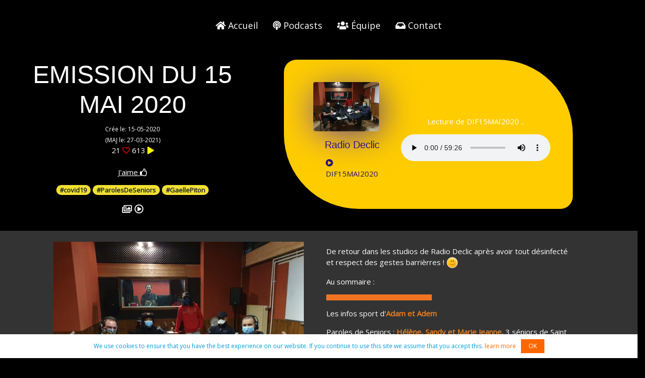

--- FILE ---
content_type: text/html; charset=UTF-8
request_url: https://www.radiodeclic93.fr/podcast/show/emission-du-15-mai-2020
body_size: 5290
content:
<!DOCTYPE html>
<html lang="fr">
<head>
            <!-- Global site tag (gtag.js) - Google Analytics -->
        <script async src="https://www.googletagmanager.com/gtag/js?id=UA-141788589-1"></script>
        <script>
            window.dataLayer = window.dataLayer || [];

            function gtag() {
                dataLayer.push(arguments);
            }

            gtag('js', new Date());

            gtag('config', 'UA-141788589-1');
        </script>
    
    <meta charset="UTF-8">
    <meta name="viewport" content="width=device-width, initial-scale=1.0">
    <title>Radio Déclic - EMISSION DU 15 MAI 2020</title>
        <meta name="title" content="Radio Declic - EMISSION DU 15 MAI 2020">
    <meta name="description" content="De retour dans les studios de Radio Declic apr&egrave;s avoir tout d&eacute;sinfect&eacute;..."/>
                <link rel="apple-touch-icon" sizes="57x57" href="/assets/img/favicon/apple-icon-57x57.png">
        <link rel="apple-touch-icon" sizes="60x60" href="/assets/img/favicon/apple-icon-60x60.png">
        <link rel="apple-touch-icon" sizes="72x72" href="/assets/img/favicon/apple-icon-72x72.png">
        <link rel="apple-touch-icon" sizes="76x76" href="/assets/img/favicon/apple-icon-76x76.png">
        <link rel="apple-touch-icon" sizes="114x114" href="/assets/img/favicon/apple-icon-114x114.png">
        <link rel="apple-touch-icon" sizes="120x120" href="/assets/img/favicon/apple-icon-120x120.png">
        <link rel="apple-touch-icon" sizes="144x144" href="/assets/img/favicon/apple-icon-144x144.png">
        <link rel="apple-touch-icon" sizes="152x152" href="/assets/img/favicon/apple-icon-152x152.png">
        <link rel="apple-touch-icon" sizes="180x180" href="/assets/img/favicon/apple-icon-180x180.png">
        <link rel="icon" type="image/png" sizes="192x192"
              href="/assets/img/favicon/android-icon-192x192.png">
        <link rel="icon" type="image/png" sizes="32x32" href="/assets/img/favicon/favicon-32x32.png">
        <link rel="icon" type="image/png" sizes="96x96" href="/assets/img/favicon/favicon-96x96.png">
        <link rel="icon" type="image/png" sizes="16x16" href="/assets/img/favicon/favicon-16x16.png">
        <link rel="manifest" href="/build/manifest.json">
        <meta name="msapplication-TileColor" content="#ffffff">
        <meta name="msapplication-TileImage" content="/assets/img/favicon/ms-icon-144x144.png">
        <meta name="theme-color" content="#ffffff">
        <link rel="stylesheet" href="https://use.fontawesome.com/releases/v5.8.1/css/all.css"
              integrity="sha384-50oBUHEmvpQ+1lW4y57PTFmhCaXp0ML5d60M1M7uH2+nqUivzIebhndOJK28anvf"
              crossorigin="anonymous">
        <link href="https://fonts.googleapis.com/css?family=Open+Sans" rel="stylesheet">
        <link rel="stylesheet" href="https://cdnjs.cloudflare.com/ajax/libs/animate.css/4.1.1/animate.min.css"/>
        <link rel="stylesheet" href="/build/css/app.a6f37fa6.css">
        <style>
            html {
                overflow-x: hidden !important
            }

            #progress {
                height: 2px;
                background: orange;
                position: fixed;
                top: 0;
                left: 0;
                z-index: 5;
            }
        </style>
    
    <style>
        @media screen and (min-width: 200px) and (max-width: 915.9px) {
            audio {
                width: 230px;
            }
        }

        #thumbs-up:hover {
            color: darkorange !important;
            text-decoration: none !important;
        }

    </style>
</head>
<div class="container-fluid" id="nav-bar">
    <div id="top" class="row">
                    <div class="container" id="menu-pc">
    <div class="row pt-4" style="min-width: 60%">
        <div class="col align-items-center text-center" style="font-size:18px" >
            <ul id="menu" class="">
                <li class="pr-3"><a class="nav-link " href="/"><i class="fas fa-home"></i> Accueil</a></li>
                <li class="pr-3"><a href="/podcast/"  class="nav-link "><i class="fas fa-podcast"></i> Podcasts</a></li>
                <li class="pr-3"><a href="/team" class="nav-link " ><i class="fas fa-users"></i> Équipe</a></li>
                <li><a href="/contact" class="nav-link " ><i class="fas fa-inbox"></i> Contact</a></li>
            </ul><ul style="float: right">
                
            </ul>
        </div>
    </div>
</div>
<div class="burger">
    <span></span>
    <p class="ml-5 pt-3">MENU</p>


</div>
<nav class="navbar-nav2 text-center">
    <a class="navbar-brand" href="#">
        <img src="/assets/img/logo.png" width="150" alt="Declic logo">
    </a>
    <ul class="main text-center">
        <li class="">
            <a href="/" class="nav-link">Accueil</a>
        </li>
        <li>
            <a href="/podcast/" class="nav-link">Podcasts</a>
        </li>
        <li>
            <a href="/team" class="nav-link">L'équipe</a>
        </li>

        <li>
            <a href="/contact" class="nav-link">Contact</a>
        </li>
            </ul>
    <div class="social">

        <a class="" target="_blank" href="https://facebook.com/Radiodeclic"><i class="fab fa-facebook"
                                                                                  style="font-size: 30px"></i></a>
        <a class="" target="_blank" href="https://twitter.com/Radiodeclic"><i class="fab fa-twitter"
                                                                                 style="font-size: 30px"></i></a>

        <a class="" target="_blank" href="http://instagram.com/Radiodeclic"><i class="fab fa-instagram"
                                                                                   style="font-size: 30px"></i></a><br>
    </div>
    <div class="about">
        <div class="row">
            <div class="col m-auto ">
                Made with
                <i style="color: red">♥</i> by
                <a style="color: white !important;" target="_blank" href="https://www.github.com/senzowayne">@ActuSenzo</a>
            </div>
        </div>
        <a style="color:orange!important;" href="/mentions">mentions légales</a>
    </div>

</nav>
<div class="overlay"></div>
            </div>
</div>

<body style="overflow-x: hidden">
        <div id="progress"></div>
    <div class="container-fluid p-2">
    <div class="row justify-content-center">
            <div class="col-sm-12 col-lg-5 pl-lg-4 align-self-center justify-content-center text-center ">
            <h2 style="font-size: 50px">EMISSION DU 15 MAI 2020</h2>
            <input id="podcast-id" type="hidden" data-id="900" data-sons="true"
                   >
            <small>Crée le: 15-05-2020
                <br> (MAJ le: 27-03-2021)            </small>
            <br>
            <div id="span-lec-heart">
                <span id="like"></span>
                <a id="click-heart" style="color: red !important;"><i
                            class="far fa-heart animate__animated animate__heartBeat animate__slow animate__delay-5s animate__infinite	infinite"></i></a>
                                    <span id="lecture"></span>
                            </div>
            <br>
            <div>
                <span id="thumbs-up" style="color: white;text-decoration: underline;">J'aime <i
                            class="far fa-solid fa-thumbs-up"></i></span>
            </div>

                                                <span class="badge badge-pill badge-warning my-3" style="font-size: 13px">
                #covid19
            </span>
                                    <span class="badge badge-pill badge-warning my-3" style="font-size: 13px">
                #ParolesDeSeniors
            </span>
                                    <span class="badge badge-pill badge-warning my-3" style="font-size: 13px">
                #GaellePiton
            </span>
                                        <br>
            <span style="font-size: 18px">
                
        <i class="far fa-images" title="Ce podcast contient des images"></i>        <i class="far fa-play-circle" title="Ce podcast contient des audios"></i>        
                    </span>
        </div>
        <div class="col">
            

        <div class="music-player m-4" style="border-radius: 25px 150px ;background-color: #ffcc00; min-height: 200px;">
            <div class="row main-current p-5 align-items-center">
                <div class="col text-center">
                    <div class="current-keyvisual">
                                                    <img src="/assets/images/upload/323178528e0a80b225d559543f29cda0.jpeg"/>
                                            </div>
                    <div class="current-info">
                        <div><h1>Radio Declic</h1>
                            <ul>
                                                                    <li class="text-left" style="list-style:none;"><p style="font-size: 15px;margin-left: -25px"
                                                             id="select_titre1"
                                                             data-url="DIF15MAI2020.mp3" data-title="DIF15MAI2020"  data-id="654" >
                                            <i
                                                    class="fas fa-play-circle"></i>
                                            DIF15MAI2020 </p></li>
                                                            </ul>
                        </div>
                    </div>
                </div>
                <div class="col pt-4 text-center">
                    <p id="lecture">Lecture de DIF15MAI2020 .. </p>

                    <audio id="player" controls data-titre="EMISSION DU 15 MAI 2020" data-auteur="Radio Declic"
                           data-illustration="/assets/img/on_air.jpg">
                                                    <source id="source"  data-id="654" class="source" src="/assets/sons/DIF15MAI2020.mp3" type="audio/mp3">
                            <input id="source-id" type="hidden" data-id="654">
                                            </audio>
                </div>
            </div>
        </div>

        </div>

        </div>
        </div>

        <div class="container-fluid " style="min-height: 50vh;background-color: rgba(255,255,255, .2) !important;">
                        <div class="row mb-5 justify-content-center">
                <div class="col-sm-10 col-lg-5 align-self-start pt-4 mb-4">
                      <div id="carouselExampleControls" class="carousel slide" data-ride="carousel">
    <ol class="carousel-indicators">
              <li data-target="#carouselExampleIndicators" data-slide-to="0"  class="active" ></li>
              <li data-target="#carouselExampleIndicators" data-slide-to="1" ></li>
              <li data-target="#carouselExampleIndicators" data-slide-to="2" ></li>
                </ol>
    <div class="carousel-inner">
              <div class="carousel-item  active ">
          <img src="https://www.radiodeclic93.fr/media/cache/slideshow_podcast/assets/images/upload/323178528e0a80b225d559543f29cda0.jpeg" alt="20200513_153447.jpg" class="d-block w-100">
          <div class="carousel-caption d-none d-md-block">
            <p>
              <strong></strong>
            </p>
          </div>
        </div>
              <div class="carousel-item ">
          <img src="https://www.radiodeclic93.fr/media/cache/slideshow_podcast/assets/images/upload/d7f1e2fc051be28602a181096db099f9.png" alt="GaelleSoignants.png" class="d-block w-100">
          <div class="carousel-caption d-none d-md-block">
            <p>
              <strong></strong>
            </p>
          </div>
        </div>
              <div class="carousel-item ">
          <img src="https://www.radiodeclic93.fr/media/cache/slideshow_podcast/assets/images/upload/b3ad424d783c2d62619e61f29bc81930.png" alt="OnEnParleOuPas.png" class="d-block w-100">
          <div class="carousel-caption d-none d-md-block">
            <p>
              <strong></strong>
            </p>
          </div>
        </div>
                </div>
          <a class="carousel-control-prev" href="#carouselExampleControls" role="button" data-slide="prev">
        <span class="carousel-control-prev-icon" aria-hidden="true"></span>
        <span class="sr-only">Previous</span>
      </a>
      <a class="carousel-control-next" href="#carouselExampleControls" role="button" data-slide="next">
        <span class="carousel-control-next-icon" aria-hidden="true"></span>
        <span class="sr-only">Next</span>
      </a>
      </div>

                  </div>

                <div class="col-sm-12 m-sm-3 col-lg-5">

                    <p><p>De retour dans les studios de Radio Declic apr&egrave;s avoir tout d&eacute;sinfect&eacute; et respect des gestes barri&egrave;rres !&nbsp;<img alt="smiley" src="https://radiodeclic93.fr/bundles/fosckeditor/plugins/smiley/images/regular_smile.png" style="height:23px; width:23px" title="smiley" /></p>

<p>Au sommaire :</p>

<hr />
<p>Les infos sport d&#39;<strong><span style="color:#e67e22">Adam et Adem</span></strong></p>

<p>Paroles de Seniors : <strong><span style="color:#e67e22">H&eacute;l&egrave;ne, Sandy et Marie Jeanne</span></strong>, 3 s&eacute;niors de Saint Denis, nous parlent de comment elles ont v&eacute;&ccedil;u leur confinement.&nbsp;</p>

<p>Depuis le mois de mars, le Centre Cardiologique du Nord de Saint Denis est en configuration &quot;COVID lourd&quot; et le personnel soignant fait front chaque jour face &agrave; cette pand&eacute;mie du Covid 19. Le 29 avril, <a href="https://www.gaellesophrocoach.com/" target="_blank"><strong><span style="color:#e67e22">Ga&euml;lle Piton</span></strong></a>, sophrologue, a anim&eacute; des s&eacute;ances gratuites de sophrologie et de m&eacute;ditation aux soignants afin de les soutenir dans cette p&eacute;riode difficile. Elle nous parle de cette exp&eacute;rience.</p>

<p>Le top 10 des p&eacute;pites de <strong><span style="color:#e67e22">CZ</span></strong></p>

<p>La chronique &quot;On en parle ou pas?&quot; de <strong><span style="color:#e67e22">Philo</span></strong> : Coronavirus, quel impact sur le milieu culturel et artistique ?</p>

<p>&nbsp;</p>

<p>&nbsp;</p>

<p>&nbsp;</p>

<p>&nbsp;</p></p>
                </div>

            </div>
        </div>

        <div class="row p-4" id="commentaires">
        <div class="col">
        <h2>Commentaire</h2>
        <hr>
        <div class="row p-4">
            <div class="col-xs-12 col-md-6">
                                    <ul class="list-unstyled">
                                                    <li class="media">
                                <img src="/assets/img/avatar_com.png" class="mr-3"
                                     alt="avatar_com" width="50px">
                                <div class="media-body">
                                    <h5 class="mt-0 mb-1">Alexandra</h5>
                                    <small>16-05-20</small>
                                    <p style="border-top: 1px solid white"> Bravo ! à madame la sophrologue d&#039;avoir fait des séances gratuites pour les soignants !</p>
                                </div>
                            </li>
                                                    <li class="media my-4">
                                <img src="/assets/img/avatar_com.png" class="mr-3"
                                     alt="avatar_com" width="50px">
                                <div class="media-body">
                                    <h5 class="mt-0 mb-1">Antoinette</h5>
                                    <small>16-05-20</small>
                                    <p style="border-top: 1px solid white"> Merci d&#039;avoir donné la parole aux personnes âgées, des témoignages très touchants.</p>
                                </div>
                            </li>
                                                    <li class="media">
                                <img src="/assets/img/avatar_com.png" class="mr-3"
                                     alt="avatar_com" width="50px">
                                <div class="media-body">
                                    <h5 class="mt-0 mb-1">Karim</h5>
                                    <small>16-05-20</small>
                                    <p style="border-top: 1px solid white"> L&#039;équipe de radio declic toujours au top !</p>
                                </div>
                            </li>
                                                    <li class="media my-4">
                                <img src="/assets/img/avatar_com.png" class="mr-3"
                                     alt="avatar_com" width="50px">
                                <div class="media-body">
                                    <h5 class="mt-0 mb-1">moussa</h5>
                                    <small>16-05-20</small>
                                    <p style="border-top: 1px solid white"> Bien l&#039;emission!!!!!!!!!!!!!!!!!!!</p>
                                </div>
                            </li>
                                                    <li class="media">
                                <img src="/assets/img/avatar_com.png" class="mr-3"
                                     alt="avatar_com" width="50px">
                                <div class="media-body">
                                    <h5 class="mt-0 mb-1">Sylvianne</h5>
                                    <small>16-05-20</small>
                                    <p style="border-top: 1px solid white"> Très intéressant le sujet avec la sophrologue, j&#039;ai découvert cette pratique.</p>
                                </div>
                            </li>
                                                    <li class="media my-4">
                                <img src="/assets/img/avatar_com.png" class="mr-3"
                                     alt="avatar_com" width="50px">
                                <div class="media-body">
                                    <h5 class="mt-0 mb-1">Philo</h5>
                                    <small>16-05-20</small>
                                    <p style="border-top: 1px solid white"> Merci encore aux participants de la chronique on en parle ou pas ?! Tetelle, Chan LylsMa et Nathalie Ahadji dont vous avez pu entendre le saxo dans l&#039;extrait de la chanson &quot;Love together &quot; que vous pouvez retrouver sur : https://youtu.be/Nx77omh0vNo</p>
                                </div>
                            </li>
                                            </ul>
                
            </div>
            <div class="col-xs-12  col-md-4 offset-md-1 offset-xl-2">
                <form name="commentaire" method="post">
                <div id="commentaire"><div class="form-group"><label for="commentaire_pseudo" class="required">Pseudo</label><input type="text" id="commentaire_pseudo" name="commentaire[pseudo]" required="required" maxlength="255" class="form-control" /></div><div class="form-group"><label for="commentaire_email" class="required">Email</label><input type="email" id="commentaire_email" name="commentaire[email]" required="required" class="form-control" /></div><div class="form-group"><label for="commentaire_content" class="required">Commentaire</label><textarea id="commentaire_content" name="commentaire[content]" required="required" class="form-control"></textarea></div><input type="hidden" id="commentaire__token" name="commentaire[_token]" value="LllEazjglFcOwOdTzJvjP6vN8ZMju5MMBi3l-2x3QrQ" /></div>

                                <br/>


                <button type="submit" class="btn btn-lg col-sm-6 col-md-12" style="background: orange">Commenter
                </button>
                </form>
            </div>
        </div>
        </div>
    </div>



    <footer class="container-fluid text-center text-md-left"
            style="background-color: black; font-family: 'Open Sans', sans-serif; border-top: 1px solid white">

        <section class="row justify-content-center align-content-center mt-4">
            <div class="col-sm-12 col-md-3 m-sm-1 col-lg-2 mt-4">
                <h3>Contact</h3>
                <hr class="m-auto m-md-0" style="border: 2px solid orange">
                <p><span style="color: orange!important"> 01 49 40 01 90 </span><br>
                    radiodeclic@gmail.com<br></p>
            </div>
            <div class="col-sm-12 col-md-3 m-sm-1 col-lg-2 mt-4">
                <h3>Adresse</h3>
                <hr class="m-auto m-md-0" style="border: 2px solid orange">
                <p> Cité de la saussaie <br>
                    2 Allée des Saules <br>
                    93200 Saint Denis<br></p>
            </div>
            <div class="col-sm-12 col-md-3 m-sm-1 col-lg-2 mt-4">
                <h3>Réseaux Sociaux</h3>
                <hr class="m-auto m-md-0" style="border: 2px solid orange">
                <p>

                    Instagram: <a style="color: orange!important"
                                  href="https://www.instagram.com/radiodeclic/" target="_blank">radiodeclic</a> <br>
                    Twitter: @RadioDeclic <br>
                    Facebook: <a style="color: orange!important" href="https://facebook.com/radiodeclicStDenis"
                                 target="_blank">Radio Declic</a><br></p>
            </div>
        </section>


        <div class="row text-center">
            <div class="col m-auto" style="font-size:10px">
                Made with
                <i style="color: red">♥</i> by
                <a style="color: white !important;" target="_blank"
                   href="https://www.github.com/senzowayne">@ActuSenzo</a>
            </div>
        </div>
    </footer>
        <script src="/build/runtime.d94b3b43.js"></script><script src="/build/0.a90fd0e4.js"></script><script src="/build/1.dc830d64.js"></script><script src="/build/js/app.acf9da2e.js"></script>
    <script src="/assets/js/menu-burger.js"></script>
    <script>

    </script>
    <script>

    </script>

    <script src="https://cdnjs.cloudflare.com/ajax/libs/jquery/3.4.0/jquery.js"
            integrity="sha256-DYZMCC8HTC+QDr5QNaIcfR7VSPtcISykd+6eSmBW5qo=" crossorigin="anonymous"></script>
    
    <script src="/build/js/cookies.26dc8d26.js"></script>
    <script src="/build/2.66f0400a.js"></script><script src="/build/js/player.72d0958a.js"></script>
    <script src="/build/js/like.2839ae0a.js"></script>
    <script src="https://www.google.com/recaptcha/api.js" async defer></script>


</body>
</html>


--- FILE ---
content_type: application/javascript
request_url: https://www.radiodeclic93.fr/build/js/player.72d0958a.js
body_size: 648
content:
(window.webpackJsonp=window.webpackJsonp||[]).push([["js/player"],{W7tA:function(a,t,e){e("07d7"),e("5s+n"),e("R5XZ"),$(document).ready((function(){if(newid=$("#source").attr("data-id"),1==$("#podcast-id").data("sons")){var a=function(){var a="/api/podcast/apistats/"+newid+"/recuplecture";$.ajax({url:window.location.protocol+"//"+window.location.hostname+a,method:"GET",dataType:"json",data:{id:newid},beforeSend:function(){$("#lecture").empty().append('<div class="three col">\n                        <div class="loader" id="loader-4">\n                        <span></span>\n                        <span></span>\n                        <span></span>\n                        </div>\n                        </div>\n                        </div>')},success:function(a){$("#lecture").empty().append(a+' <i style="color:yellow" class="fas fa-play"></i>')}}).always((function(a){}))};document.getElementById("player").addEventListener("play",(function(a){var t="/api/podcast/apistats/"+newid+"/lecture";compare="déja like",$.ajax({url:t,method:"GET",dataType:"json",data:{id:newid},success:function(a){if(JSON.stringify(a)==JSON.stringify(compare))return new Promise((function(a){setTimeout((function(){a("resolved")}),300)}))}},!1)})),a(),$("p[id^=select_titre]").on("click",(function(t){var e,n,i,d;e=$(this).data("url"),n=$(this).data("title"),i=$(t.target).data("id"),d=$("#player"),$("#source").attr("data-id",i),$("#source-id").attr("data-id",i),$("#source").attr("src","/assets/sons/"+e),d[0].pause(),d[0].load(),d[0].oncanplaythrough=d[0].play(),a(),$("#lecture").empty().html("Lecture de "+n),newid=$(this).attr("data-id")}))}}))}},[["W7tA","runtime",2]]]);

--- FILE ---
content_type: application/javascript
request_url: https://www.radiodeclic93.fr/assets/js/menu-burger.js
body_size: 21
content:
$('.burger, .overlay').click(function () {

    $('.burger').toggleClass('clicked');

    $('.overlay').toggleClass('show');

    $('nav').toggleClass('show');

    $('body').toggleClass('overflow');

});

--- FILE ---
content_type: application/javascript
request_url: https://www.radiodeclic93.fr/build/js/cookies.26dc8d26.js
body_size: 1072
content:
(window.webpackJsonp=window.webpackJsonp||[]).push([["js/cookies"],{fjCf:function(e,o,n){var t,r;function i(e){return(i="function"==typeof Symbol&&"symbol"==typeof Symbol.iterator?function(e){return typeof e}:function(e){return e&&"function"==typeof Symbol&&e.constructor===Symbol&&e!==Symbol.prototype?"symbol":typeof e})(e)}
/*!
     * JavaScript Cookie v2.2.0
     * https://github.com/js-cookie/js-cookie
     *
     * Copyright 2006, 2015 Klaus Hartl & Fagner Brack
     * Released under the MIT license
     */n("oVuX"),n("+2oP"),n("DQNa"),n("rB9j"),n("UxlC"),n("EnZy"),function(c){var f=!1;if(void 0===(r="function"==typeof(t=c)?t.call(o,n,o,e):t)||(e.exports=r),f=!0,"object"===i(o)&&(e.exports=c(),f=!0),!f){var p=window.Cookies,s=window.Cookies=c();s.noConflict=function(){return window.Cookies=p,s}}}((function(){function e(){for(var e=0,o={};e<arguments.length;e++){var n=arguments[e];for(var t in n)o[t]=n[t]}return o}return function o(n){function t(o,r,i){var c;if("undefined"!=typeof document){if(arguments.length>1){if("number"==typeof(i=e({path:"/"},t.defaults,i)).expires){var f=new Date;f.setMilliseconds(f.getMilliseconds()+864e5*i.expires),i.expires=f}i.expires=i.expires?i.expires.toUTCString():"";try{c=JSON.stringify(r),/^[\{\[]/.test(c)&&(r=c)}catch(e){}r=n.write?n.write(r,o):encodeURIComponent(String(r)).replace(/%(23|24|26|2B|3A|3C|3E|3D|2F|3F|40|5B|5D|5E|60|7B|7D|7C)/g,decodeURIComponent),o=(o=(o=encodeURIComponent(String(o))).replace(/%(23|24|26|2B|5E|60|7C)/g,decodeURIComponent)).replace(/[\(\)]/g,escape);var p="";for(var s in i)i[s]&&(p+="; "+s,!0!==i[s]&&(p+="="+i[s]));return document.cookie=o+"="+r+p}o||(c={});for(var u=document.cookie?document.cookie.split("; "):[],a=/(%[0-9A-Z]{2})+/g,l=0;l<u.length;l++){var d=u[l].split("="),y=d.slice(1).join("=");this.json||'"'!==y.charAt(0)||(y=y.slice(1,-1));try{var m=d[0].replace(a,decodeURIComponent);if(y=n.read?n.read(y,m):n(y,m)||y.replace(a,decodeURIComponent),this.json)try{y=JSON.parse(y)}catch(e){}if(o===m){c=y;break}o||(c[m]=y)}catch(e){}}return c}}return t.set=t,t.get=function(e){return t.call(t,e)},t.getJSON=function(){return t.apply({json:!0},[].slice.call(arguments))},t.defaults={},t.remove=function(o,n){t(o,"",e(n,{expires:-1}))},t.withConverter=o,t}((function(){}))}))}},[["fjCf","runtime",0]]]);

--- FILE ---
content_type: application/javascript
request_url: https://www.radiodeclic93.fr/build/2.66f0400a.js
body_size: 7110
content:
(window.webpackJsonp=window.webpackJsonp||[]).push([[2],{"/GqU":function(t,n,r){var e=r("RK3t"),o=r("HYAF");t.exports=function(t){return e(o(t))}},"/b8u":function(t,n,r){var e=r("STAE");t.exports=e&&!Symbol.sham&&"symbol"==typeof Symbol.iterator},"/qmn":function(t,n,r){var e=r("2oRo");t.exports=e.Promise},"07d7":function(t,n,r){var e=r("AO7/"),o=r("busE"),i=r("sEFX");e||o(Object.prototype,"toString",i,{unsafe:!0})},"0BK2":function(t,n){t.exports={}},"0Dky":function(t,n){t.exports=function(t){try{return!!t()}catch(t){return!0}}},"0GbY":function(t,n,r){var e=r("Qo9l"),o=r("2oRo"),i=function(t){return"function"==typeof t?t:void 0};t.exports=function(t,n){return arguments.length<2?i(e[t])||i(o[t]):e[t]&&e[t][n]||o[t]&&o[t][n]}},"0eef":function(t,n,r){"use strict";var e={}.propertyIsEnumerable,o=Object.getOwnPropertyDescriptor,i=o&&!e.call({1:2},1);n.f=i?function(t){var n=o(this,t);return!!n&&n.enumerable}:e},"1E5z":function(t,n,r){var e=r("m/L8").f,o=r("UTVS"),i=r("tiKp")("toStringTag");t.exports=function(t,n,r){t&&!o(t=r?t:t.prototype,i)&&e(t,i,{configurable:!0,value:n})}},"2oRo":function(t,n,r){(function(n){var r=function(t){return t&&t.Math==Math&&t};t.exports=r("object"==typeof globalThis&&globalThis)||r("object"==typeof window&&window)||r("object"==typeof self&&self)||r("object"==typeof n&&n)||function(){return this}()||Function("return this")()}).call(this,r("yLpj"))},"4syw":function(t,n,r){var e=r("busE");t.exports=function(t,n,r){for(var o in n)e(t,o,n[o],r);return t}},"5mdu":function(t,n){t.exports=function(t){try{return{error:!1,value:t()}}catch(t){return{error:!0,value:t}}}},"5s+n":function(t,n,r){"use strict";var e,o,i,c,u=r("I+eb"),f=r("xDBR"),a=r("2oRo"),s=r("0GbY"),p=r("/qmn"),l=r("busE"),v=r("4syw"),h=r("1E5z"),y=r("JiZb"),d=r("hh1v"),g=r("HAuM"),x=r("GarU"),m=r("iSVu"),b=r("ImZN"),S=r("HH4o"),w=r("SEBh"),E=r("LPSS").set,j=r("tXUg"),T=r("zfnd"),O=r("RN6c"),R=r("8GlL"),k=r("5mdu"),P=r("afO8"),G=r("lMq5"),M=r("tiKp"),I=r("YF1G"),A=r("LQDL"),K=M("species"),L="Promise",N=P.get,V=P.set,B=P.getterFor(L),D=p,U=a.TypeError,Y=a.document,F=a.process,z=s("fetch"),J=R.f,H=J,C=!!(Y&&Y.createEvent&&a.dispatchEvent),q="function"==typeof PromiseRejectionEvent,_=G(L,(function(){if(!(m(D)!==String(D))){if(66===A)return!0;if(!I&&!q)return!0}if(f&&!D.prototype.finally)return!0;if(A>=51&&/native code/.test(D))return!1;var t=D.resolve(1),n=function(t){t((function(){}),(function(){}))};return(t.constructor={})[K]=n,!(t.then((function(){}))instanceof n)})),W=_||!S((function(t){D.all(t).catch((function(){}))})),Q=function(t){var n;return!(!d(t)||"function"!=typeof(n=t.then))&&n},X=function(t,n){if(!t.notified){t.notified=!0;var r=t.reactions;j((function(){for(var e=t.value,o=1==t.state,i=0;r.length>i;){var c,u,f,a=r[i++],s=o?a.ok:a.fail,p=a.resolve,l=a.reject,v=a.domain;try{s?(o||(2===t.rejection&&nt(t),t.rejection=1),!0===s?c=e:(v&&v.enter(),c=s(e),v&&(v.exit(),f=!0)),c===a.promise?l(U("Promise-chain cycle")):(u=Q(c))?u.call(c,p,l):p(c)):l(e)}catch(t){v&&!f&&v.exit(),l(t)}}t.reactions=[],t.notified=!1,n&&!t.rejection&&$(t)}))}},Z=function(t,n,r){var e,o;C?((e=Y.createEvent("Event")).promise=n,e.reason=r,e.initEvent(t,!1,!0),a.dispatchEvent(e)):e={promise:n,reason:r},!q&&(o=a["on"+t])?o(e):"unhandledrejection"===t&&O("Unhandled promise rejection",r)},$=function(t){E.call(a,(function(){var n,r=t.facade,e=t.value;if(tt(t)&&(n=k((function(){I?F.emit("unhandledRejection",e,r):Z("unhandledrejection",r,e)})),t.rejection=I||tt(t)?2:1,n.error))throw n.value}))},tt=function(t){return 1!==t.rejection&&!t.parent},nt=function(t){E.call(a,(function(){var n=t.facade;I?F.emit("rejectionHandled",n):Z("rejectionhandled",n,t.value)}))},rt=function(t,n,r){return function(e){t(n,e,r)}},et=function(t,n,r){t.done||(t.done=!0,r&&(t=r),t.value=n,t.state=2,X(t,!0))},ot=function(t,n,r){if(!t.done){t.done=!0,r&&(t=r);try{if(t.facade===n)throw U("Promise can't be resolved itself");var e=Q(n);e?j((function(){var r={done:!1};try{e.call(n,rt(ot,r,t),rt(et,r,t))}catch(n){et(r,n,t)}})):(t.value=n,t.state=1,X(t,!1))}catch(n){et({done:!1},n,t)}}};_&&(D=function(t){x(this,D,L),g(t),e.call(this);var n=N(this);try{t(rt(ot,n),rt(et,n))}catch(t){et(n,t)}},(e=function(t){V(this,{type:L,done:!1,notified:!1,parent:!1,reactions:[],rejection:!1,state:0,value:void 0})}).prototype=v(D.prototype,{then:function(t,n){var r=B(this),e=J(w(this,D));return e.ok="function"!=typeof t||t,e.fail="function"==typeof n&&n,e.domain=I?F.domain:void 0,r.parent=!0,r.reactions.push(e),0!=r.state&&X(r,!1),e.promise},catch:function(t){return this.then(void 0,t)}}),o=function(){var t=new e,n=N(t);this.promise=t,this.resolve=rt(ot,n),this.reject=rt(et,n)},R.f=J=function(t){return t===D||t===i?new o(t):H(t)},f||"function"!=typeof p||(c=p.prototype.then,l(p.prototype,"then",(function(t,n){var r=this;return new D((function(t,n){c.call(r,t,n)})).then(t,n)}),{unsafe:!0}),"function"==typeof z&&u({global:!0,enumerable:!0,forced:!0},{fetch:function(t){return T(D,z.apply(a,arguments))}}))),u({global:!0,wrap:!0,forced:_},{Promise:D}),h(D,L,!1,!0),y(L),i=s(L),u({target:L,stat:!0,forced:_},{reject:function(t){var n=J(this);return n.reject.call(void 0,t),n.promise}}),u({target:L,stat:!0,forced:f||_},{resolve:function(t){return T(f&&this===i?D:this,t)}}),u({target:L,stat:!0,forced:W},{all:function(t){var n=this,r=J(n),e=r.resolve,o=r.reject,i=k((function(){var r=g(n.resolve),i=[],c=0,u=1;b(t,(function(t){var f=c++,a=!1;i.push(void 0),u++,r.call(n,t).then((function(t){a||(a=!0,i[f]=t,--u||e(i))}),o)})),--u||e(i)}));return i.error&&o(i.value),r.promise},race:function(t){var n=this,r=J(n),e=r.reject,o=k((function(){var o=g(n.resolve);b(t,(function(t){o.call(n,t).then(r.resolve,e)}))}));return o.error&&e(o.value),r.promise}})},"6JNq":function(t,n,r){var e=r("UTVS"),o=r("Vu81"),i=r("Bs8V"),c=r("m/L8");t.exports=function(t,n){for(var r=o(n),u=c.f,f=i.f,a=0;a<r.length;a++){var s=r[a];e(t,s)||u(t,s,f(n,s))}}},"6VoE":function(t,n,r){var e=r("tiKp"),o=r("P4y1"),i=e("iterator"),c=Array.prototype;t.exports=function(t){return void 0!==t&&(o.Array===t||c[i]===t)}},"8GlL":function(t,n,r){"use strict";var e=r("HAuM"),o=function(t){var n,r;this.promise=new t((function(t,e){if(void 0!==n||void 0!==r)throw TypeError("Bad Promise constructor");n=t,r=e})),this.resolve=e(n),this.reject=e(r)};t.exports.f=function(t){return new o(t)}},"93I0":function(t,n,r){var e=r("VpIT"),o=r("kOOl"),i=e("keys");t.exports=function(t){return i[t]||(i[t]=o(t))}},"9d/t":function(t,n,r){var e=r("AO7/"),o=r("xrYK"),i=r("tiKp")("toStringTag"),c="Arguments"==o(function(){return arguments}());t.exports=e?o:function(t){var n,r,e;return void 0===t?"Undefined":null===t?"Null":"string"==typeof(r=function(t,n){try{return t[n]}catch(t){}}(n=Object(t),i))?r:c?o(n):"Object"==(e=o(n))&&"function"==typeof n.callee?"Arguments":e}},A2ZE:function(t,n,r){var e=r("HAuM");t.exports=function(t,n,r){if(e(t),void 0===n)return t;switch(r){case 0:return function(){return t.call(n)};case 1:return function(r){return t.call(n,r)};case 2:return function(r,e){return t.call(n,r,e)};case 3:return function(r,e,o){return t.call(n,r,e,o)}}return function(){return t.apply(n,arguments)}}},"AO7/":function(t,n,r){var e={};e[r("tiKp")("toStringTag")]="z",t.exports="[object z]"===String(e)},Bs8V:function(t,n,r){var e=r("g6v/"),o=r("0eef"),i=r("XGwC"),c=r("/GqU"),u=r("wE6v"),f=r("UTVS"),a=r("DPsx"),s=Object.getOwnPropertyDescriptor;n.f=e?s:function(t,n){if(t=c(t),n=u(n,!0),a)try{return s(t,n)}catch(t){}if(f(t,n))return i(!o.f.call(t,n),t[n])}},DPsx:function(t,n,r){var e=r("g6v/"),o=r("0Dky"),i=r("zBJ4");t.exports=!e&&!o((function(){return 7!=Object.defineProperty(i("div"),"a",{get:function(){return 7}}).a}))},"G+Rx":function(t,n,r){var e=r("0GbY");t.exports=e("document","documentElement")},GarU:function(t,n){t.exports=function(t,n,r){if(!(t instanceof n))throw TypeError("Incorrect "+(r?r+" ":"")+"invocation");return t}},HAuM:function(t,n){t.exports=function(t){if("function"!=typeof t)throw TypeError(String(t)+" is not a function");return t}},HH4o:function(t,n,r){var e=r("tiKp")("iterator"),o=!1;try{var i=0,c={next:function(){return{done:!!i++}},return:function(){o=!0}};c[e]=function(){return this},Array.from(c,(function(){throw 2}))}catch(t){}t.exports=function(t,n){if(!n&&!o)return!1;var r=!1;try{var i={};i[e]=function(){return{next:function(){return{done:r=!0}}}},t(i)}catch(t){}return r}},HNyW:function(t,n,r){var e=r("NC/Y");t.exports=/(iphone|ipod|ipad).*applewebkit/i.test(e)},HYAF:function(t,n){t.exports=function(t){if(null==t)throw TypeError("Can't call method on "+t);return t}},"I+eb":function(t,n,r){var e=r("2oRo"),o=r("Bs8V").f,i=r("kRJp"),c=r("busE"),u=r("zk60"),f=r("6JNq"),a=r("lMq5");t.exports=function(t,n){var r,s,p,l,v,h=t.target,y=t.global,d=t.stat;if(r=y?e:d?e[h]||u(h,{}):(e[h]||{}).prototype)for(s in n){if(l=n[s],p=t.noTargetGet?(v=o(r,s))&&v.value:r[s],!a(y?s:h+(d?".":"#")+s,t.forced)&&void 0!==p){if(typeof l==typeof p)continue;f(l,p)}(t.sham||p&&p.sham)&&i(l,"sham",!0),c(r,s,l,t)}}},I8vh:function(t,n,r){var e=r("ppGB"),o=Math.max,i=Math.min;t.exports=function(t,n){var r=e(t);return r<0?o(r+n,0):i(r,n)}},ImZN:function(t,n,r){var e=r("glrk"),o=r("6VoE"),i=r("UMSQ"),c=r("A2ZE"),u=r("NaFW"),f=r("KmKo"),a=function(t,n){this.stopped=t,this.result=n};t.exports=function(t,n,r){var s,p,l,v,h,y,d,g=r&&r.that,x=!(!r||!r.AS_ENTRIES),m=!(!r||!r.IS_ITERATOR),b=!(!r||!r.INTERRUPTED),S=c(n,g,1+x+b),w=function(t){return s&&f(s),new a(!0,t)},E=function(t){return x?(e(t),b?S(t[0],t[1],w):S(t[0],t[1])):b?S(t,w):S(t)};if(m)s=t;else{if("function"!=typeof(p=u(t)))throw TypeError("Target is not iterable");if(o(p)){for(l=0,v=i(t.length);v>l;l++)if((h=E(t[l]))&&h instanceof a)return h;return new a(!1)}s=p.call(t)}for(y=s.next;!(d=y.call(s)).done;){try{h=E(d.value)}catch(t){throw f(s),t}if("object"==typeof h&&h&&h instanceof a)return h}return new a(!1)}},JBy8:function(t,n,r){var e=r("yoRg"),o=r("eDl+").concat("length","prototype");n.f=Object.getOwnPropertyNames||function(t){return e(t,o)}},JiZb:function(t,n,r){"use strict";var e=r("0GbY"),o=r("m/L8"),i=r("tiKp"),c=r("g6v/"),u=i("species");t.exports=function(t){var n=e(t),r=o.f;c&&n&&!n[u]&&r(n,u,{configurable:!0,get:function(){return this}})}},KmKo:function(t,n,r){var e=r("glrk");t.exports=function(t){var n=t.return;if(void 0!==n)return e(n.call(t)).value}},LPSS:function(t,n,r){var e,o,i,c=r("2oRo"),u=r("0Dky"),f=r("A2ZE"),a=r("G+Rx"),s=r("zBJ4"),p=r("HNyW"),l=r("YF1G"),v=c.location,h=c.setImmediate,y=c.clearImmediate,d=c.process,g=c.MessageChannel,x=c.Dispatch,m=0,b={},S=function(t){if(b.hasOwnProperty(t)){var n=b[t];delete b[t],n()}},w=function(t){return function(){S(t)}},E=function(t){S(t.data)},j=function(t){c.postMessage(t+"",v.protocol+"//"+v.host)};h&&y||(h=function(t){for(var n=[],r=1;arguments.length>r;)n.push(arguments[r++]);return b[++m]=function(){("function"==typeof t?t:Function(t)).apply(void 0,n)},e(m),m},y=function(t){delete b[t]},l?e=function(t){d.nextTick(w(t))}:x&&x.now?e=function(t){x.now(w(t))}:g&&!p?(i=(o=new g).port2,o.port1.onmessage=E,e=f(i.postMessage,i,1)):c.addEventListener&&"function"==typeof postMessage&&!c.importScripts&&v&&"file:"!==v.protocol&&!u(j)?(e=j,c.addEventListener("message",E,!1)):e="onreadystatechange"in s("script")?function(t){a.appendChild(s("script")).onreadystatechange=function(){a.removeChild(this),S(t)}}:function(t){setTimeout(w(t),0)}),t.exports={set:h,clear:y}},LQDL:function(t,n,r){var e,o,i=r("2oRo"),c=r("NC/Y"),u=i.process,f=u&&u.versions,a=f&&f.v8;a?o=(e=a.split("."))[0]+e[1]:c&&(!(e=c.match(/Edge\/(\d+)/))||e[1]>=74)&&(e=c.match(/Chrome\/(\d+)/))&&(o=e[1]),t.exports=o&&+o},"NC/Y":function(t,n,r){var e=r("0GbY");t.exports=e("navigator","userAgent")||""},NaFW:function(t,n,r){var e=r("9d/t"),o=r("P4y1"),i=r("tiKp")("iterator");t.exports=function(t){if(null!=t)return t[i]||t["@@iterator"]||o[e(t)]}},P4y1:function(t,n){t.exports={}},Qo9l:function(t,n,r){var e=r("2oRo");t.exports=e},R5XZ:function(t,n,r){var e=r("I+eb"),o=r("2oRo"),i=r("NC/Y"),c=[].slice,u=function(t){return function(n,r){var e=arguments.length>2,o=e?c.call(arguments,2):void 0;return t(e?function(){("function"==typeof n?n:Function(n)).apply(this,o)}:n,r)}};e({global:!0,bind:!0,forced:/MSIE .\./.test(i)},{setTimeout:u(o.setTimeout),setInterval:u(o.setInterval)})},RK3t:function(t,n,r){var e=r("0Dky"),o=r("xrYK"),i="".split;t.exports=e((function(){return!Object("z").propertyIsEnumerable(0)}))?function(t){return"String"==o(t)?i.call(t,""):Object(t)}:Object},RN6c:function(t,n,r){var e=r("2oRo");t.exports=function(t,n){var r=e.console;r&&r.error&&(1===arguments.length?r.error(t):r.error(t,n))}},SEBh:function(t,n,r){var e=r("glrk"),o=r("HAuM"),i=r("tiKp")("species");t.exports=function(t,n){var r,c=e(t).constructor;return void 0===c||null==(r=e(c)[i])?n:o(r)}},STAE:function(t,n,r){var e=r("0Dky");t.exports=!!Object.getOwnPropertySymbols&&!e((function(){return!String(Symbol())}))},TWQb:function(t,n,r){var e=r("/GqU"),o=r("UMSQ"),i=r("I8vh"),c=function(t){return function(n,r,c){var u,f=e(n),a=o(f.length),s=i(c,a);if(t&&r!=r){for(;a>s;)if((u=f[s++])!=u)return!0}else for(;a>s;s++)if((t||s in f)&&f[s]===r)return t||s||0;return!t&&-1}};t.exports={includes:c(!0),indexOf:c(!1)}},UMSQ:function(t,n,r){var e=r("ppGB"),o=Math.min;t.exports=function(t){return t>0?o(e(t),9007199254740991):0}},UTVS:function(t,n){var r={}.hasOwnProperty;t.exports=function(t,n){return r.call(t,n)}},VpIT:function(t,n,r){var e=r("xDBR"),o=r("xs3f");(t.exports=function(t,n){return o[t]||(o[t]=void 0!==n?n:{})})("versions",[]).push({version:"3.8.1",mode:e?"pure":"global",copyright:"© 2020 Denis Pushkarev (zloirock.ru)"})},Vu81:function(t,n,r){var e=r("0GbY"),o=r("JBy8"),i=r("dBg+"),c=r("glrk");t.exports=e("Reflect","ownKeys")||function(t){var n=o.f(c(t)),r=i.f;return r?n.concat(r(t)):n}},XGwC:function(t,n){t.exports=function(t,n){return{enumerable:!(1&t),configurable:!(2&t),writable:!(4&t),value:n}}},YF1G:function(t,n,r){var e=r("xrYK"),o=r("2oRo");t.exports="process"==e(o.process)},afO8:function(t,n,r){var e,o,i,c=r("f5p1"),u=r("2oRo"),f=r("hh1v"),a=r("kRJp"),s=r("UTVS"),p=r("xs3f"),l=r("93I0"),v=r("0BK2"),h=u.WeakMap;if(c){var y=p.state||(p.state=new h),d=y.get,g=y.has,x=y.set;e=function(t,n){return n.facade=t,x.call(y,t,n),n},o=function(t){return d.call(y,t)||{}},i=function(t){return g.call(y,t)}}else{var m=l("state");v[m]=!0,e=function(t,n){return n.facade=t,a(t,m,n),n},o=function(t){return s(t,m)?t[m]:{}},i=function(t){return s(t,m)}}t.exports={set:e,get:o,has:i,enforce:function(t){return i(t)?o(t):e(t,{})},getterFor:function(t){return function(n){var r;if(!f(n)||(r=o(n)).type!==t)throw TypeError("Incompatible receiver, "+t+" required");return r}}}},busE:function(t,n,r){var e=r("2oRo"),o=r("kRJp"),i=r("UTVS"),c=r("zk60"),u=r("iSVu"),f=r("afO8"),a=f.get,s=f.enforce,p=String(String).split("String");(t.exports=function(t,n,r,u){var f,a=!!u&&!!u.unsafe,l=!!u&&!!u.enumerable,v=!!u&&!!u.noTargetGet;"function"==typeof r&&("string"!=typeof n||i(r,"name")||o(r,"name",n),(f=s(r)).source||(f.source=p.join("string"==typeof n?n:""))),t!==e?(a?!v&&t[n]&&(l=!0):delete t[n],l?t[n]=r:o(t,n,r)):l?t[n]=r:c(n,r)})(Function.prototype,"toString",(function(){return"function"==typeof this&&a(this).source||u(this)}))},"dBg+":function(t,n){n.f=Object.getOwnPropertySymbols},"eDl+":function(t,n){t.exports=["constructor","hasOwnProperty","isPrototypeOf","propertyIsEnumerable","toLocaleString","toString","valueOf"]},f5p1:function(t,n,r){var e=r("2oRo"),o=r("iSVu"),i=e.WeakMap;t.exports="function"==typeof i&&/native code/.test(o(i))},"g6v/":function(t,n,r){var e=r("0Dky");t.exports=!e((function(){return 7!=Object.defineProperty({},1,{get:function(){return 7}})[1]}))},glrk:function(t,n,r){var e=r("hh1v");t.exports=function(t){if(!e(t))throw TypeError(String(t)+" is not an object");return t}},hh1v:function(t,n){t.exports=function(t){return"object"==typeof t?null!==t:"function"==typeof t}},iSVu:function(t,n,r){var e=r("xs3f"),o=Function.toString;"function"!=typeof e.inspectSource&&(e.inspectSource=function(t){return o.call(t)}),t.exports=e.inspectSource},kOOl:function(t,n){var r=0,e=Math.random();t.exports=function(t){return"Symbol("+String(void 0===t?"":t)+")_"+(++r+e).toString(36)}},kRJp:function(t,n,r){var e=r("g6v/"),o=r("m/L8"),i=r("XGwC");t.exports=e?function(t,n,r){return o.f(t,n,i(1,r))}:function(t,n,r){return t[n]=r,t}},lMq5:function(t,n,r){var e=r("0Dky"),o=/#|\.prototype\./,i=function(t,n){var r=u[c(t)];return r==a||r!=f&&("function"==typeof n?e(n):!!n)},c=i.normalize=function(t){return String(t).replace(o,".").toLowerCase()},u=i.data={},f=i.NATIVE="N",a=i.POLYFILL="P";t.exports=i},"m/L8":function(t,n,r){var e=r("g6v/"),o=r("DPsx"),i=r("glrk"),c=r("wE6v"),u=Object.defineProperty;n.f=e?u:function(t,n,r){if(i(t),n=c(n,!0),i(r),o)try{return u(t,n,r)}catch(t){}if("get"in r||"set"in r)throw TypeError("Accessors not supported");return"value"in r&&(t[n]=r.value),t}},ppGB:function(t,n){var r=Math.ceil,e=Math.floor;t.exports=function(t){return isNaN(t=+t)?0:(t>0?e:r)(t)}},sEFX:function(t,n,r){"use strict";var e=r("AO7/"),o=r("9d/t");t.exports=e?{}.toString:function(){return"[object "+o(this)+"]"}},tXUg:function(t,n,r){var e,o,i,c,u,f,a,s,p=r("2oRo"),l=r("Bs8V").f,v=r("LPSS").set,h=r("HNyW"),y=r("YF1G"),d=p.MutationObserver||p.WebKitMutationObserver,g=p.document,x=p.process,m=p.Promise,b=l(p,"queueMicrotask"),S=b&&b.value;S||(e=function(){var t,n;for(y&&(t=x.domain)&&t.exit();o;){n=o.fn,o=o.next;try{n()}catch(t){throw o?c():i=void 0,t}}i=void 0,t&&t.enter()},!h&&!y&&d&&g?(u=!0,f=g.createTextNode(""),new d(e).observe(f,{characterData:!0}),c=function(){f.data=u=!u}):m&&m.resolve?(a=m.resolve(void 0),s=a.then,c=function(){s.call(a,e)}):c=y?function(){x.nextTick(e)}:function(){v.call(p,e)}),t.exports=S||function(t){var n={fn:t,next:void 0};i&&(i.next=n),o||(o=n,c()),i=n}},tiKp:function(t,n,r){var e=r("2oRo"),o=r("VpIT"),i=r("UTVS"),c=r("kOOl"),u=r("STAE"),f=r("/b8u"),a=o("wks"),s=e.Symbol,p=f?s:s&&s.withoutSetter||c;t.exports=function(t){return i(a,t)||(u&&i(s,t)?a[t]=s[t]:a[t]=p("Symbol."+t)),a[t]}},wE6v:function(t,n,r){var e=r("hh1v");t.exports=function(t,n){if(!e(t))return t;var r,o;if(n&&"function"==typeof(r=t.toString)&&!e(o=r.call(t)))return o;if("function"==typeof(r=t.valueOf)&&!e(o=r.call(t)))return o;if(!n&&"function"==typeof(r=t.toString)&&!e(o=r.call(t)))return o;throw TypeError("Can't convert object to primitive value")}},xDBR:function(t,n){t.exports=!1},xrYK:function(t,n){var r={}.toString;t.exports=function(t){return r.call(t).slice(8,-1)}},xs3f:function(t,n,r){var e=r("2oRo"),o=r("zk60"),i=e["__core-js_shared__"]||o("__core-js_shared__",{});t.exports=i},yLpj:function(t,n){var r;r=function(){return this}();try{r=r||new Function("return this")()}catch(t){"object"==typeof window&&(r=window)}t.exports=r},yoRg:function(t,n,r){var e=r("UTVS"),o=r("/GqU"),i=r("TWQb").indexOf,c=r("0BK2");t.exports=function(t,n){var r,u=o(t),f=0,a=[];for(r in u)!e(c,r)&&e(u,r)&&a.push(r);for(;n.length>f;)e(u,r=n[f++])&&(~i(a,r)||a.push(r));return a}},zBJ4:function(t,n,r){var e=r("2oRo"),o=r("hh1v"),i=e.document,c=o(i)&&o(i.createElement);t.exports=function(t){return c?i.createElement(t):{}}},zfnd:function(t,n,r){var e=r("glrk"),o=r("hh1v"),i=r("8GlL");t.exports=function(t,n){if(e(t),o(n)&&n.constructor===t)return n;var r=i.f(t);return(0,r.resolve)(n),r.promise}},zk60:function(t,n,r){var e=r("2oRo"),o=r("kRJp");t.exports=function(t,n){try{o(e,t,n)}catch(r){e[t]=n}return n}}}]);

--- FILE ---
content_type: application/javascript
request_url: https://www.radiodeclic93.fr/build/js/like.2839ae0a.js
body_size: 411
content:
(window.webpackJsonp=window.webpackJsonp||[]).push([["js/like"],{Ppv7:function(a,i,t){function e(){if(Cookies.get("like-"+$("#podcast-id").data("id")))$("#click-heart").empty().append('<i class="fas fa-heart"></i>'),$("#thumbs-up").empty();else{var a="/api/podcast/apistats/"+$("#podcast-id").data("id")+"/like";$.ajax({url:window.location.protocol+"//"+window.location.hostname+a,method:"GET",dataType:"json",data:{id:$("#podcast-id").data("id")},success:function(a){if($("#click-heart").empty().append('<i class="fas fa-heart"></i>'),$("#thumbs-up").empty(),Cookies.set("like-"+$("#podcast-id").data("id"),"liked",{expires:366}),s(),JSON.stringify(a)==JSON.stringify("déja like"))return $("#click-heart").empty().append('<i class="fas fa-heart"></i>'),$("#thumbs-up").empty(),Cookies.set("like-"+$("#podcast-id").data("id"),"liked"),new Promise((function(a){setTimeout((function(){a("resolved")}),300)}))}}).always((function(a){}))}}function s(){var a="/api/podcast/apistats/"+$("#podcast-id").data("id")+"/recuplike";$.ajax({url:window.location.protocol+"//"+window.location.hostname+a,method:"GET",dataType:"json",data:{id:$("#podcast-id").data("id")},success:function(a){$("#like").empty().append(a)}}).always((function(a){}))}t("07d7"),t("5s+n"),t("R5XZ"),Cookies.get("like-"+$("#podcast-id").data("id"))&&($("#click-heart").empty().append('<i class="fas fa-heart"></i>'),$("#thumbs-up").empty()),$("#click-heart").click(e),$("#thumbs-up").click(e),s()}},[["Ppv7","runtime",2]]]);